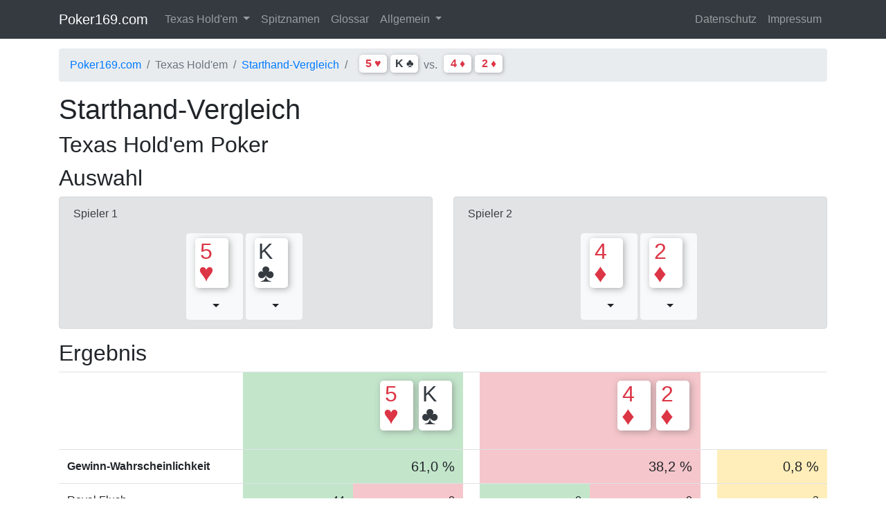

--- FILE ---
content_type: text/html; charset=utf-8
request_url: https://www.poker169.com/TexasHoldEm/Vergleich/5hKc-4d2d
body_size: 7438
content:

<!doctype html>
<html lang="de">
<head>
    <meta charset="utf-8">
    <meta name="viewport" content="width=device-width, initial-scale=1, shrink-to-fit=no">

    <link href="/Content/css/bootstrap.min.css" rel="stylesheet" />
    <link href="/Content/css/font-awesome.min.css" rel="stylesheet" />

    <link href="/ContentHash/Css/_common?hash=0e724a520c947421c2a9788ab20ecdf645fd2a30" rel="stylesheet" />

    <title>Starthand-Vergleich 5hKc vs. 4d2d: Texas Hold&#39;em Poker</title>

    <style>
        body {
            padding-top: 70px;
        }
    </style>

    

    <script src="/Content/js/jquery-3.4.1.min.js"></script>

    
</head>
<body>
    

    
<nav class="navbar fixed-top navbar-expand-lg navbar-dark bg-dark">
    <div class="container">

        <a class="navbar-brand" href="/">Poker169.com</a>


        <button class="navbar-toggler" type="button" data-toggle="collapse" data-target="#navbarPoker169">
            <span class="navbar-toggler-icon"></span>
        </button>

        <div class="collapse navbar-collapse" id="navbarPoker169">
            <ul class="navbar-nav mr-auto">
                
                <li class="nav-item dropdown">
                    <a class="nav-link dropdown-toggle" href="#" data-toggle="dropdown">
                        Texas Hold'em
                    </a>
                    <div class="dropdown-menu">
                        <a class="dropdown-item" href="/TexasHoldEm/Grundregeln">Grundregeln</a>
                        <a class="dropdown-item" href="/TexasHoldEm/HoleCards">Starthände</a>
                        <a class="dropdown-item" href="/TexasHoldEm/Vergleich/5hKc-4d2d">Starthand-Vergleich </a>
                        
                    </div>
                </li>
                <li class="nav-item">
                    <a class="nav-link" href="/Nickname">Spitznamen</a>
                </li>
                <li class="nav-item">
                    <a class="nav-link" href="/Glossar">Glossar</a>
                </li>
                <li class="nav-item dropdown">
                    <a class="nav-link dropdown-toggle" href="#" data-toggle="dropdown">
                        Allgemein
                    </a>
                    <div class="dropdown-menu">
                        <a class="dropdown-item" href="/Reihenfolge/Pokerhaende">Reihenfolge Pokerhände</a>
                        <a class="dropdown-item" href="/Reihenfolge/Kartenwerte">Reihenfolge Kartenwerte</a>
                        <a class="dropdown-item" href="/Reihenfolge/Kartenfarben">Reihenfolge Kartenfarben</a>
                    </div>
                </li>



                
            </ul>

            <ul class="navbar-nav ml-auto">
                <li class="nav-item">
                    <a class="nav-link" href="/Info/Datenschutz">Datenschutz</a>
                </li>
                <li class="nav-item">
                    <a class="nav-link" href="/Info/Impressum">Impressum</a>
                </li>
            </ul>


            
        </div>
    </div>
</nav>

    <div class="container">
        


        



<nav aria-label="breadcrumb">
    <ol class="breadcrumb">
        <li class="breadcrumb-item"><a href="/">Poker169.com</a></li>
        <li class="breadcrumb-item active">Texas Hold'em</li>
        <li class="breadcrumb-item"><a href="/TexasHoldEm/Vergleich">Starthand-Vergleich</a></li>
        
        <li class="breadcrumb-item active"><span  class="inline-pokercard-set">
    <span class="inline-pokercard  text-danger">
        <span class="inline-pokercard-value">5</span>
        <span class="inline-pokercard-suit">
 &hearts;         </span>
    </span>

    <span class="inline-pokercard  text-dark">
        <span class="inline-pokercard-value">K</span>
        <span class="inline-pokercard-suit">
 &clubs;         </span>
    </span>

</span>
 vs. <span  class="inline-pokercard-set">
    <span class="inline-pokercard  text-danger">
        <span class="inline-pokercard-value">4</span>
        <span class="inline-pokercard-suit">
 &diams;         </span>
    </span>

    <span class="inline-pokercard  text-danger">
        <span class="inline-pokercard-value">2</span>
        <span class="inline-pokercard-suit">
 &diams;         </span>
    </span>

</span>
</li>
    </ol>
</nav>

<h1>Starthand-Vergleich <br /><small>Texas Hold'em Poker</small></h1>

<h2>Auswahl</h2>
<div class="row">
    <div class="col">
        <div class="alert alert-secondary">
            <p>Spieler 1</p>

            <div class="row no-gutters">
                <div class="col-6">

                    <div class="dropdown text-right mr-1">
                        <button class="btn btn-light dropdown-toggle" type="button" data-display="static" data-toggle="dropdown">
                                <div class="pokercard  text-danger">
        <div class="pokercard-value">5</div>
        <div class="pokercard-suit">
 &hearts;         </div>
    </div>

<br />
                        </button>
                        <div class="dropdown-menu p-3" style="width:250px;">
                                <div class="row">
                                            <div class="col-3"><p><a href="/TexasHoldEm/Vergleich/2cKc-4d2d">    <span class="inline-pokercard  text-dark">
        <span class="inline-pokercard-value">2</span>
        <span class="inline-pokercard-suit">
 &clubs;         </span>
    </span>

</a></p></div>
                                            <div class="col-3"><p class="transparent-light">    <span class="inline-pokercard  text-danger">
        <span class="inline-pokercard-value">2</span>
        <span class="inline-pokercard-suit">
 &diams;         </span>
    </span>

</p></div>
                                            <div class="col-3"><p><a href="/TexasHoldEm/Vergleich/2hKc-4d2d">    <span class="inline-pokercard  text-danger">
        <span class="inline-pokercard-value">2</span>
        <span class="inline-pokercard-suit">
 &hearts;         </span>
    </span>

</a></p></div>
                                            <div class="col-3"><p><a href="/TexasHoldEm/Vergleich/2sKc-4d2d">    <span class="inline-pokercard  text-dark">
        <span class="inline-pokercard-value">2</span>
        <span class="inline-pokercard-suit">
 &spades;         </span>
    </span>

</a></p></div>
                                </div>
                                <div class="row">
                                            <div class="col-3"><p><a href="/TexasHoldEm/Vergleich/3cKc-4d2d">    <span class="inline-pokercard  text-dark">
        <span class="inline-pokercard-value">3</span>
        <span class="inline-pokercard-suit">
 &clubs;         </span>
    </span>

</a></p></div>
                                            <div class="col-3"><p><a href="/TexasHoldEm/Vergleich/3dKc-4d2d">    <span class="inline-pokercard  text-danger">
        <span class="inline-pokercard-value">3</span>
        <span class="inline-pokercard-suit">
 &diams;         </span>
    </span>

</a></p></div>
                                            <div class="col-3"><p><a href="/TexasHoldEm/Vergleich/3hKc-4d2d">    <span class="inline-pokercard  text-danger">
        <span class="inline-pokercard-value">3</span>
        <span class="inline-pokercard-suit">
 &hearts;         </span>
    </span>

</a></p></div>
                                            <div class="col-3"><p><a href="/TexasHoldEm/Vergleich/3sKc-4d2d">    <span class="inline-pokercard  text-dark">
        <span class="inline-pokercard-value">3</span>
        <span class="inline-pokercard-suit">
 &spades;         </span>
    </span>

</a></p></div>
                                </div>
                                <div class="row">
                                            <div class="col-3"><p><a href="/TexasHoldEm/Vergleich/4cKc-4d2d">    <span class="inline-pokercard  text-dark">
        <span class="inline-pokercard-value">4</span>
        <span class="inline-pokercard-suit">
 &clubs;         </span>
    </span>

</a></p></div>
                                            <div class="col-3"><p class="transparent-light">    <span class="inline-pokercard  text-danger">
        <span class="inline-pokercard-value">4</span>
        <span class="inline-pokercard-suit">
 &diams;         </span>
    </span>

</p></div>
                                            <div class="col-3"><p><a href="/TexasHoldEm/Vergleich/4hKc-4d2d">    <span class="inline-pokercard  text-danger">
        <span class="inline-pokercard-value">4</span>
        <span class="inline-pokercard-suit">
 &hearts;         </span>
    </span>

</a></p></div>
                                            <div class="col-3"><p><a href="/TexasHoldEm/Vergleich/4sKc-4d2d">    <span class="inline-pokercard  text-dark">
        <span class="inline-pokercard-value">4</span>
        <span class="inline-pokercard-suit">
 &spades;         </span>
    </span>

</a></p></div>
                                </div>
                                <div class="row">
                                            <div class="col-3"><p><a href="/TexasHoldEm/Vergleich/5cKc-4d2d">    <span class="inline-pokercard  text-dark">
        <span class="inline-pokercard-value">5</span>
        <span class="inline-pokercard-suit">
 &clubs;         </span>
    </span>

</a></p></div>
                                            <div class="col-3"><p><a href="/TexasHoldEm/Vergleich/5dKc-4d2d">    <span class="inline-pokercard  text-danger">
        <span class="inline-pokercard-value">5</span>
        <span class="inline-pokercard-suit">
 &diams;         </span>
    </span>

</a></p></div>
                                            <div class="col-3"><p class="transparent-light">    <span class="inline-pokercard  text-danger">
        <span class="inline-pokercard-value">5</span>
        <span class="inline-pokercard-suit">
 &hearts;         </span>
    </span>

</p></div>
                                            <div class="col-3"><p><a href="/TexasHoldEm/Vergleich/5sKc-4d2d">    <span class="inline-pokercard  text-dark">
        <span class="inline-pokercard-value">5</span>
        <span class="inline-pokercard-suit">
 &spades;         </span>
    </span>

</a></p></div>
                                </div>
                                <div class="row">
                                            <div class="col-3"><p><a href="/TexasHoldEm/Vergleich/6cKc-4d2d">    <span class="inline-pokercard  text-dark">
        <span class="inline-pokercard-value">6</span>
        <span class="inline-pokercard-suit">
 &clubs;         </span>
    </span>

</a></p></div>
                                            <div class="col-3"><p><a href="/TexasHoldEm/Vergleich/6dKc-4d2d">    <span class="inline-pokercard  text-danger">
        <span class="inline-pokercard-value">6</span>
        <span class="inline-pokercard-suit">
 &diams;         </span>
    </span>

</a></p></div>
                                            <div class="col-3"><p><a href="/TexasHoldEm/Vergleich/6hKc-4d2d">    <span class="inline-pokercard  text-danger">
        <span class="inline-pokercard-value">6</span>
        <span class="inline-pokercard-suit">
 &hearts;         </span>
    </span>

</a></p></div>
                                            <div class="col-3"><p><a href="/TexasHoldEm/Vergleich/6sKc-4d2d">    <span class="inline-pokercard  text-dark">
        <span class="inline-pokercard-value">6</span>
        <span class="inline-pokercard-suit">
 &spades;         </span>
    </span>

</a></p></div>
                                </div>
                                <div class="row">
                                            <div class="col-3"><p><a href="/TexasHoldEm/Vergleich/7cKc-4d2d">    <span class="inline-pokercard  text-dark">
        <span class="inline-pokercard-value">7</span>
        <span class="inline-pokercard-suit">
 &clubs;         </span>
    </span>

</a></p></div>
                                            <div class="col-3"><p><a href="/TexasHoldEm/Vergleich/7dKc-4d2d">    <span class="inline-pokercard  text-danger">
        <span class="inline-pokercard-value">7</span>
        <span class="inline-pokercard-suit">
 &diams;         </span>
    </span>

</a></p></div>
                                            <div class="col-3"><p><a href="/TexasHoldEm/Vergleich/7hKc-4d2d">    <span class="inline-pokercard  text-danger">
        <span class="inline-pokercard-value">7</span>
        <span class="inline-pokercard-suit">
 &hearts;         </span>
    </span>

</a></p></div>
                                            <div class="col-3"><p><a href="/TexasHoldEm/Vergleich/7sKc-4d2d">    <span class="inline-pokercard  text-dark">
        <span class="inline-pokercard-value">7</span>
        <span class="inline-pokercard-suit">
 &spades;         </span>
    </span>

</a></p></div>
                                </div>
                                <div class="row">
                                            <div class="col-3"><p><a href="/TexasHoldEm/Vergleich/8cKc-4d2d">    <span class="inline-pokercard  text-dark">
        <span class="inline-pokercard-value">8</span>
        <span class="inline-pokercard-suit">
 &clubs;         </span>
    </span>

</a></p></div>
                                            <div class="col-3"><p><a href="/TexasHoldEm/Vergleich/8dKc-4d2d">    <span class="inline-pokercard  text-danger">
        <span class="inline-pokercard-value">8</span>
        <span class="inline-pokercard-suit">
 &diams;         </span>
    </span>

</a></p></div>
                                            <div class="col-3"><p><a href="/TexasHoldEm/Vergleich/8hKc-4d2d">    <span class="inline-pokercard  text-danger">
        <span class="inline-pokercard-value">8</span>
        <span class="inline-pokercard-suit">
 &hearts;         </span>
    </span>

</a></p></div>
                                            <div class="col-3"><p><a href="/TexasHoldEm/Vergleich/8sKc-4d2d">    <span class="inline-pokercard  text-dark">
        <span class="inline-pokercard-value">8</span>
        <span class="inline-pokercard-suit">
 &spades;         </span>
    </span>

</a></p></div>
                                </div>
                                <div class="row">
                                            <div class="col-3"><p><a href="/TexasHoldEm/Vergleich/9cKc-4d2d">    <span class="inline-pokercard  text-dark">
        <span class="inline-pokercard-value">9</span>
        <span class="inline-pokercard-suit">
 &clubs;         </span>
    </span>

</a></p></div>
                                            <div class="col-3"><p><a href="/TexasHoldEm/Vergleich/9dKc-4d2d">    <span class="inline-pokercard  text-danger">
        <span class="inline-pokercard-value">9</span>
        <span class="inline-pokercard-suit">
 &diams;         </span>
    </span>

</a></p></div>
                                            <div class="col-3"><p><a href="/TexasHoldEm/Vergleich/9hKc-4d2d">    <span class="inline-pokercard  text-danger">
        <span class="inline-pokercard-value">9</span>
        <span class="inline-pokercard-suit">
 &hearts;         </span>
    </span>

</a></p></div>
                                            <div class="col-3"><p><a href="/TexasHoldEm/Vergleich/9sKc-4d2d">    <span class="inline-pokercard  text-dark">
        <span class="inline-pokercard-value">9</span>
        <span class="inline-pokercard-suit">
 &spades;         </span>
    </span>

</a></p></div>
                                </div>
                                <div class="row">
                                            <div class="col-3"><p><a href="/TexasHoldEm/Vergleich/TcKc-4d2d">    <span class="inline-pokercard  text-dark">
        <span class="inline-pokercard-value">T</span>
        <span class="inline-pokercard-suit">
 &clubs;         </span>
    </span>

</a></p></div>
                                            <div class="col-3"><p><a href="/TexasHoldEm/Vergleich/TdKc-4d2d">    <span class="inline-pokercard  text-danger">
        <span class="inline-pokercard-value">T</span>
        <span class="inline-pokercard-suit">
 &diams;         </span>
    </span>

</a></p></div>
                                            <div class="col-3"><p><a href="/TexasHoldEm/Vergleich/ThKc-4d2d">    <span class="inline-pokercard  text-danger">
        <span class="inline-pokercard-value">T</span>
        <span class="inline-pokercard-suit">
 &hearts;         </span>
    </span>

</a></p></div>
                                            <div class="col-3"><p><a href="/TexasHoldEm/Vergleich/TsKc-4d2d">    <span class="inline-pokercard  text-dark">
        <span class="inline-pokercard-value">T</span>
        <span class="inline-pokercard-suit">
 &spades;         </span>
    </span>

</a></p></div>
                                </div>
                                <div class="row">
                                            <div class="col-3"><p><a href="/TexasHoldEm/Vergleich/JcKc-4d2d">    <span class="inline-pokercard  text-dark">
        <span class="inline-pokercard-value">J</span>
        <span class="inline-pokercard-suit">
 &clubs;         </span>
    </span>

</a></p></div>
                                            <div class="col-3"><p><a href="/TexasHoldEm/Vergleich/JdKc-4d2d">    <span class="inline-pokercard  text-danger">
        <span class="inline-pokercard-value">J</span>
        <span class="inline-pokercard-suit">
 &diams;         </span>
    </span>

</a></p></div>
                                            <div class="col-3"><p><a href="/TexasHoldEm/Vergleich/JhKc-4d2d">    <span class="inline-pokercard  text-danger">
        <span class="inline-pokercard-value">J</span>
        <span class="inline-pokercard-suit">
 &hearts;         </span>
    </span>

</a></p></div>
                                            <div class="col-3"><p><a href="/TexasHoldEm/Vergleich/JsKc-4d2d">    <span class="inline-pokercard  text-dark">
        <span class="inline-pokercard-value">J</span>
        <span class="inline-pokercard-suit">
 &spades;         </span>
    </span>

</a></p></div>
                                </div>
                                <div class="row">
                                            <div class="col-3"><p><a href="/TexasHoldEm/Vergleich/QcKc-4d2d">    <span class="inline-pokercard  text-dark">
        <span class="inline-pokercard-value">Q</span>
        <span class="inline-pokercard-suit">
 &clubs;         </span>
    </span>

</a></p></div>
                                            <div class="col-3"><p><a href="/TexasHoldEm/Vergleich/QdKc-4d2d">    <span class="inline-pokercard  text-danger">
        <span class="inline-pokercard-value">Q</span>
        <span class="inline-pokercard-suit">
 &diams;         </span>
    </span>

</a></p></div>
                                            <div class="col-3"><p><a href="/TexasHoldEm/Vergleich/QhKc-4d2d">    <span class="inline-pokercard  text-danger">
        <span class="inline-pokercard-value">Q</span>
        <span class="inline-pokercard-suit">
 &hearts;         </span>
    </span>

</a></p></div>
                                            <div class="col-3"><p><a href="/TexasHoldEm/Vergleich/QsKc-4d2d">    <span class="inline-pokercard  text-dark">
        <span class="inline-pokercard-value">Q</span>
        <span class="inline-pokercard-suit">
 &spades;         </span>
    </span>

</a></p></div>
                                </div>
                                <div class="row">
                                            <div class="col-3"><p class="transparent-light">    <span class="inline-pokercard  text-dark">
        <span class="inline-pokercard-value">K</span>
        <span class="inline-pokercard-suit">
 &clubs;         </span>
    </span>

</p></div>
                                            <div class="col-3"><p><a href="/TexasHoldEm/Vergleich/KdKc-4d2d">    <span class="inline-pokercard  text-danger">
        <span class="inline-pokercard-value">K</span>
        <span class="inline-pokercard-suit">
 &diams;         </span>
    </span>

</a></p></div>
                                            <div class="col-3"><p><a href="/TexasHoldEm/Vergleich/KhKc-4d2d">    <span class="inline-pokercard  text-danger">
        <span class="inline-pokercard-value">K</span>
        <span class="inline-pokercard-suit">
 &hearts;         </span>
    </span>

</a></p></div>
                                            <div class="col-3"><p><a href="/TexasHoldEm/Vergleich/KsKc-4d2d">    <span class="inline-pokercard  text-dark">
        <span class="inline-pokercard-value">K</span>
        <span class="inline-pokercard-suit">
 &spades;         </span>
    </span>

</a></p></div>
                                </div>
                                <div class="row">
                                            <div class="col-3"><p><a href="/TexasHoldEm/Vergleich/AcKc-4d2d">    <span class="inline-pokercard  text-dark">
        <span class="inline-pokercard-value">A</span>
        <span class="inline-pokercard-suit">
 &clubs;         </span>
    </span>

</a></p></div>
                                            <div class="col-3"><p><a href="/TexasHoldEm/Vergleich/AdKc-4d2d">    <span class="inline-pokercard  text-danger">
        <span class="inline-pokercard-value">A</span>
        <span class="inline-pokercard-suit">
 &diams;         </span>
    </span>

</a></p></div>
                                            <div class="col-3"><p><a href="/TexasHoldEm/Vergleich/AhKc-4d2d">    <span class="inline-pokercard  text-danger">
        <span class="inline-pokercard-value">A</span>
        <span class="inline-pokercard-suit">
 &hearts;         </span>
    </span>

</a></p></div>
                                            <div class="col-3"><p><a href="/TexasHoldEm/Vergleich/AsKc-4d2d">    <span class="inline-pokercard  text-dark">
        <span class="inline-pokercard-value">A</span>
        <span class="inline-pokercard-suit">
 &spades;         </span>
    </span>

</a></p></div>
                                </div>
                        </div>
                    </div>

                </div>
                <div class="col-6">

                    <div class="dropdown text-left">
                        <button class="btn btn-light dropdown-toggle" type="button" data-display="static" data-toggle="dropdown">
                                <div class="pokercard  text-dark">
        <div class="pokercard-value">K</div>
        <div class="pokercard-suit">
 &clubs;         </div>
    </div>

<br />
                        </button>
                        <div class="dropdown-menu p-3" style="width:250px;">
                                <div class="row">
                                            <div class="col-3"><p><a href="/TexasHoldEm/Vergleich/5h2c-4d2d">    <span class="inline-pokercard  text-dark">
        <span class="inline-pokercard-value">2</span>
        <span class="inline-pokercard-suit">
 &clubs;         </span>
    </span>

</a></p></div>
                                            <div class="col-3"><p  class="transparent-light">    <span class="inline-pokercard  text-danger">
        <span class="inline-pokercard-value">2</span>
        <span class="inline-pokercard-suit">
 &diams;         </span>
    </span>

</p></div>
                                            <div class="col-3"><p><a href="/TexasHoldEm/Vergleich/5h2h-4d2d">    <span class="inline-pokercard  text-danger">
        <span class="inline-pokercard-value">2</span>
        <span class="inline-pokercard-suit">
 &hearts;         </span>
    </span>

</a></p></div>
                                            <div class="col-3"><p><a href="/TexasHoldEm/Vergleich/5h2s-4d2d">    <span class="inline-pokercard  text-dark">
        <span class="inline-pokercard-value">2</span>
        <span class="inline-pokercard-suit">
 &spades;         </span>
    </span>

</a></p></div>
                                </div>
                                <div class="row">
                                            <div class="col-3"><p><a href="/TexasHoldEm/Vergleich/5h3c-4d2d">    <span class="inline-pokercard  text-dark">
        <span class="inline-pokercard-value">3</span>
        <span class="inline-pokercard-suit">
 &clubs;         </span>
    </span>

</a></p></div>
                                            <div class="col-3"><p><a href="/TexasHoldEm/Vergleich/5h3d-4d2d">    <span class="inline-pokercard  text-danger">
        <span class="inline-pokercard-value">3</span>
        <span class="inline-pokercard-suit">
 &diams;         </span>
    </span>

</a></p></div>
                                            <div class="col-3"><p><a href="/TexasHoldEm/Vergleich/5h3h-4d2d">    <span class="inline-pokercard  text-danger">
        <span class="inline-pokercard-value">3</span>
        <span class="inline-pokercard-suit">
 &hearts;         </span>
    </span>

</a></p></div>
                                            <div class="col-3"><p><a href="/TexasHoldEm/Vergleich/5h3s-4d2d">    <span class="inline-pokercard  text-dark">
        <span class="inline-pokercard-value">3</span>
        <span class="inline-pokercard-suit">
 &spades;         </span>
    </span>

</a></p></div>
                                </div>
                                <div class="row">
                                            <div class="col-3"><p><a href="/TexasHoldEm/Vergleich/5h4c-4d2d">    <span class="inline-pokercard  text-dark">
        <span class="inline-pokercard-value">4</span>
        <span class="inline-pokercard-suit">
 &clubs;         </span>
    </span>

</a></p></div>
                                            <div class="col-3"><p  class="transparent-light">    <span class="inline-pokercard  text-danger">
        <span class="inline-pokercard-value">4</span>
        <span class="inline-pokercard-suit">
 &diams;         </span>
    </span>

</p></div>
                                            <div class="col-3"><p><a href="/TexasHoldEm/Vergleich/5h4h-4d2d">    <span class="inline-pokercard  text-danger">
        <span class="inline-pokercard-value">4</span>
        <span class="inline-pokercard-suit">
 &hearts;         </span>
    </span>

</a></p></div>
                                            <div class="col-3"><p><a href="/TexasHoldEm/Vergleich/5h4s-4d2d">    <span class="inline-pokercard  text-dark">
        <span class="inline-pokercard-value">4</span>
        <span class="inline-pokercard-suit">
 &spades;         </span>
    </span>

</a></p></div>
                                </div>
                                <div class="row">
                                            <div class="col-3"><p><a href="/TexasHoldEm/Vergleich/5h5c-4d2d">    <span class="inline-pokercard  text-dark">
        <span class="inline-pokercard-value">5</span>
        <span class="inline-pokercard-suit">
 &clubs;         </span>
    </span>

</a></p></div>
                                            <div class="col-3"><p><a href="/TexasHoldEm/Vergleich/5h5d-4d2d">    <span class="inline-pokercard  text-danger">
        <span class="inline-pokercard-value">5</span>
        <span class="inline-pokercard-suit">
 &diams;         </span>
    </span>

</a></p></div>
                                            <div class="col-3"><p  class="transparent-light">    <span class="inline-pokercard  text-danger">
        <span class="inline-pokercard-value">5</span>
        <span class="inline-pokercard-suit">
 &hearts;         </span>
    </span>

</p></div>
                                            <div class="col-3"><p><a href="/TexasHoldEm/Vergleich/5h5s-4d2d">    <span class="inline-pokercard  text-dark">
        <span class="inline-pokercard-value">5</span>
        <span class="inline-pokercard-suit">
 &spades;         </span>
    </span>

</a></p></div>
                                </div>
                                <div class="row">
                                            <div class="col-3"><p><a href="/TexasHoldEm/Vergleich/5h6c-4d2d">    <span class="inline-pokercard  text-dark">
        <span class="inline-pokercard-value">6</span>
        <span class="inline-pokercard-suit">
 &clubs;         </span>
    </span>

</a></p></div>
                                            <div class="col-3"><p><a href="/TexasHoldEm/Vergleich/5h6d-4d2d">    <span class="inline-pokercard  text-danger">
        <span class="inline-pokercard-value">6</span>
        <span class="inline-pokercard-suit">
 &diams;         </span>
    </span>

</a></p></div>
                                            <div class="col-3"><p><a href="/TexasHoldEm/Vergleich/5h6h-4d2d">    <span class="inline-pokercard  text-danger">
        <span class="inline-pokercard-value">6</span>
        <span class="inline-pokercard-suit">
 &hearts;         </span>
    </span>

</a></p></div>
                                            <div class="col-3"><p><a href="/TexasHoldEm/Vergleich/5h6s-4d2d">    <span class="inline-pokercard  text-dark">
        <span class="inline-pokercard-value">6</span>
        <span class="inline-pokercard-suit">
 &spades;         </span>
    </span>

</a></p></div>
                                </div>
                                <div class="row">
                                            <div class="col-3"><p><a href="/TexasHoldEm/Vergleich/5h7c-4d2d">    <span class="inline-pokercard  text-dark">
        <span class="inline-pokercard-value">7</span>
        <span class="inline-pokercard-suit">
 &clubs;         </span>
    </span>

</a></p></div>
                                            <div class="col-3"><p><a href="/TexasHoldEm/Vergleich/5h7d-4d2d">    <span class="inline-pokercard  text-danger">
        <span class="inline-pokercard-value">7</span>
        <span class="inline-pokercard-suit">
 &diams;         </span>
    </span>

</a></p></div>
                                            <div class="col-3"><p><a href="/TexasHoldEm/Vergleich/5h7h-4d2d">    <span class="inline-pokercard  text-danger">
        <span class="inline-pokercard-value">7</span>
        <span class="inline-pokercard-suit">
 &hearts;         </span>
    </span>

</a></p></div>
                                            <div class="col-3"><p><a href="/TexasHoldEm/Vergleich/5h7s-4d2d">    <span class="inline-pokercard  text-dark">
        <span class="inline-pokercard-value">7</span>
        <span class="inline-pokercard-suit">
 &spades;         </span>
    </span>

</a></p></div>
                                </div>
                                <div class="row">
                                            <div class="col-3"><p><a href="/TexasHoldEm/Vergleich/5h8c-4d2d">    <span class="inline-pokercard  text-dark">
        <span class="inline-pokercard-value">8</span>
        <span class="inline-pokercard-suit">
 &clubs;         </span>
    </span>

</a></p></div>
                                            <div class="col-3"><p><a href="/TexasHoldEm/Vergleich/5h8d-4d2d">    <span class="inline-pokercard  text-danger">
        <span class="inline-pokercard-value">8</span>
        <span class="inline-pokercard-suit">
 &diams;         </span>
    </span>

</a></p></div>
                                            <div class="col-3"><p><a href="/TexasHoldEm/Vergleich/5h8h-4d2d">    <span class="inline-pokercard  text-danger">
        <span class="inline-pokercard-value">8</span>
        <span class="inline-pokercard-suit">
 &hearts;         </span>
    </span>

</a></p></div>
                                            <div class="col-3"><p><a href="/TexasHoldEm/Vergleich/5h8s-4d2d">    <span class="inline-pokercard  text-dark">
        <span class="inline-pokercard-value">8</span>
        <span class="inline-pokercard-suit">
 &spades;         </span>
    </span>

</a></p></div>
                                </div>
                                <div class="row">
                                            <div class="col-3"><p><a href="/TexasHoldEm/Vergleich/5h9c-4d2d">    <span class="inline-pokercard  text-dark">
        <span class="inline-pokercard-value">9</span>
        <span class="inline-pokercard-suit">
 &clubs;         </span>
    </span>

</a></p></div>
                                            <div class="col-3"><p><a href="/TexasHoldEm/Vergleich/5h9d-4d2d">    <span class="inline-pokercard  text-danger">
        <span class="inline-pokercard-value">9</span>
        <span class="inline-pokercard-suit">
 &diams;         </span>
    </span>

</a></p></div>
                                            <div class="col-3"><p><a href="/TexasHoldEm/Vergleich/5h9h-4d2d">    <span class="inline-pokercard  text-danger">
        <span class="inline-pokercard-value">9</span>
        <span class="inline-pokercard-suit">
 &hearts;         </span>
    </span>

</a></p></div>
                                            <div class="col-3"><p><a href="/TexasHoldEm/Vergleich/5h9s-4d2d">    <span class="inline-pokercard  text-dark">
        <span class="inline-pokercard-value">9</span>
        <span class="inline-pokercard-suit">
 &spades;         </span>
    </span>

</a></p></div>
                                </div>
                                <div class="row">
                                            <div class="col-3"><p><a href="/TexasHoldEm/Vergleich/5hTc-4d2d">    <span class="inline-pokercard  text-dark">
        <span class="inline-pokercard-value">T</span>
        <span class="inline-pokercard-suit">
 &clubs;         </span>
    </span>

</a></p></div>
                                            <div class="col-3"><p><a href="/TexasHoldEm/Vergleich/5hTd-4d2d">    <span class="inline-pokercard  text-danger">
        <span class="inline-pokercard-value">T</span>
        <span class="inline-pokercard-suit">
 &diams;         </span>
    </span>

</a></p></div>
                                            <div class="col-3"><p><a href="/TexasHoldEm/Vergleich/5hTh-4d2d">    <span class="inline-pokercard  text-danger">
        <span class="inline-pokercard-value">T</span>
        <span class="inline-pokercard-suit">
 &hearts;         </span>
    </span>

</a></p></div>
                                            <div class="col-3"><p><a href="/TexasHoldEm/Vergleich/5hTs-4d2d">    <span class="inline-pokercard  text-dark">
        <span class="inline-pokercard-value">T</span>
        <span class="inline-pokercard-suit">
 &spades;         </span>
    </span>

</a></p></div>
                                </div>
                                <div class="row">
                                            <div class="col-3"><p><a href="/TexasHoldEm/Vergleich/5hJc-4d2d">    <span class="inline-pokercard  text-dark">
        <span class="inline-pokercard-value">J</span>
        <span class="inline-pokercard-suit">
 &clubs;         </span>
    </span>

</a></p></div>
                                            <div class="col-3"><p><a href="/TexasHoldEm/Vergleich/5hJd-4d2d">    <span class="inline-pokercard  text-danger">
        <span class="inline-pokercard-value">J</span>
        <span class="inline-pokercard-suit">
 &diams;         </span>
    </span>

</a></p></div>
                                            <div class="col-3"><p><a href="/TexasHoldEm/Vergleich/5hJh-4d2d">    <span class="inline-pokercard  text-danger">
        <span class="inline-pokercard-value">J</span>
        <span class="inline-pokercard-suit">
 &hearts;         </span>
    </span>

</a></p></div>
                                            <div class="col-3"><p><a href="/TexasHoldEm/Vergleich/5hJs-4d2d">    <span class="inline-pokercard  text-dark">
        <span class="inline-pokercard-value">J</span>
        <span class="inline-pokercard-suit">
 &spades;         </span>
    </span>

</a></p></div>
                                </div>
                                <div class="row">
                                            <div class="col-3"><p><a href="/TexasHoldEm/Vergleich/5hQc-4d2d">    <span class="inline-pokercard  text-dark">
        <span class="inline-pokercard-value">Q</span>
        <span class="inline-pokercard-suit">
 &clubs;         </span>
    </span>

</a></p></div>
                                            <div class="col-3"><p><a href="/TexasHoldEm/Vergleich/5hQd-4d2d">    <span class="inline-pokercard  text-danger">
        <span class="inline-pokercard-value">Q</span>
        <span class="inline-pokercard-suit">
 &diams;         </span>
    </span>

</a></p></div>
                                            <div class="col-3"><p><a href="/TexasHoldEm/Vergleich/5hQh-4d2d">    <span class="inline-pokercard  text-danger">
        <span class="inline-pokercard-value">Q</span>
        <span class="inline-pokercard-suit">
 &hearts;         </span>
    </span>

</a></p></div>
                                            <div class="col-3"><p><a href="/TexasHoldEm/Vergleich/5hQs-4d2d">    <span class="inline-pokercard  text-dark">
        <span class="inline-pokercard-value">Q</span>
        <span class="inline-pokercard-suit">
 &spades;         </span>
    </span>

</a></p></div>
                                </div>
                                <div class="row">
                                            <div class="col-3"><p  class="transparent-light">    <span class="inline-pokercard  text-dark">
        <span class="inline-pokercard-value">K</span>
        <span class="inline-pokercard-suit">
 &clubs;         </span>
    </span>

</p></div>
                                            <div class="col-3"><p><a href="/TexasHoldEm/Vergleich/5hKd-4d2d">    <span class="inline-pokercard  text-danger">
        <span class="inline-pokercard-value">K</span>
        <span class="inline-pokercard-suit">
 &diams;         </span>
    </span>

</a></p></div>
                                            <div class="col-3"><p><a href="/TexasHoldEm/Vergleich/5hKh-4d2d">    <span class="inline-pokercard  text-danger">
        <span class="inline-pokercard-value">K</span>
        <span class="inline-pokercard-suit">
 &hearts;         </span>
    </span>

</a></p></div>
                                            <div class="col-3"><p><a href="/TexasHoldEm/Vergleich/5hKs-4d2d">    <span class="inline-pokercard  text-dark">
        <span class="inline-pokercard-value">K</span>
        <span class="inline-pokercard-suit">
 &spades;         </span>
    </span>

</a></p></div>
                                </div>
                                <div class="row">
                                            <div class="col-3"><p><a href="/TexasHoldEm/Vergleich/5hAc-4d2d">    <span class="inline-pokercard  text-dark">
        <span class="inline-pokercard-value">A</span>
        <span class="inline-pokercard-suit">
 &clubs;         </span>
    </span>

</a></p></div>
                                            <div class="col-3"><p><a href="/TexasHoldEm/Vergleich/5hAd-4d2d">    <span class="inline-pokercard  text-danger">
        <span class="inline-pokercard-value">A</span>
        <span class="inline-pokercard-suit">
 &diams;         </span>
    </span>

</a></p></div>
                                            <div class="col-3"><p><a href="/TexasHoldEm/Vergleich/5hAh-4d2d">    <span class="inline-pokercard  text-danger">
        <span class="inline-pokercard-value">A</span>
        <span class="inline-pokercard-suit">
 &hearts;         </span>
    </span>

</a></p></div>
                                            <div class="col-3"><p><a href="/TexasHoldEm/Vergleich/5hAs-4d2d">    <span class="inline-pokercard  text-dark">
        <span class="inline-pokercard-value">A</span>
        <span class="inline-pokercard-suit">
 &spades;         </span>
    </span>

</a></p></div>
                                </div>
                        </div>
                    </div>
                </div>
            </div>

        </div>
    </div>
    <div class="col">
        <div class="alert alert-secondary">
            <p>Spieler 2</p>

            <div class="row no-gutters">
                <div class="col-6">

                    <div class="dropdown text-right mr-1">
                        <button class="btn btn-light dropdown-toggle" type="button" data-display="static" data-toggle="dropdown">
                                <div class="pokercard  text-danger">
        <div class="pokercard-value">4</div>
        <div class="pokercard-suit">
 &diams;         </div>
    </div>

<br />
                        </button>
                        <div class="dropdown-menu dropdown-menu-right dropdown-menu-md-left p-3" style="width:250px;">
                                <div class="row">
                                            <div class="col-3"><p><a href="/TexasHoldEm/Vergleich/5hKc-2c2d">    <span class="inline-pokercard  text-dark">
        <span class="inline-pokercard-value">2</span>
        <span class="inline-pokercard-suit">
 &clubs;         </span>
    </span>

</a></p></div>
                                            <div class="col-3"><p  class="transparent-light">    <span class="inline-pokercard  text-danger">
        <span class="inline-pokercard-value">2</span>
        <span class="inline-pokercard-suit">
 &diams;         </span>
    </span>

</p></div>
                                            <div class="col-3"><p><a href="/TexasHoldEm/Vergleich/5hKc-2h2d">    <span class="inline-pokercard  text-danger">
        <span class="inline-pokercard-value">2</span>
        <span class="inline-pokercard-suit">
 &hearts;         </span>
    </span>

</a></p></div>
                                            <div class="col-3"><p><a href="/TexasHoldEm/Vergleich/5hKc-2s2d">    <span class="inline-pokercard  text-dark">
        <span class="inline-pokercard-value">2</span>
        <span class="inline-pokercard-suit">
 &spades;         </span>
    </span>

</a></p></div>
                                </div>
                                <div class="row">
                                            <div class="col-3"><p><a href="/TexasHoldEm/Vergleich/5hKc-3c2d">    <span class="inline-pokercard  text-dark">
        <span class="inline-pokercard-value">3</span>
        <span class="inline-pokercard-suit">
 &clubs;         </span>
    </span>

</a></p></div>
                                            <div class="col-3"><p><a href="/TexasHoldEm/Vergleich/5hKc-3d2d">    <span class="inline-pokercard  text-danger">
        <span class="inline-pokercard-value">3</span>
        <span class="inline-pokercard-suit">
 &diams;         </span>
    </span>

</a></p></div>
                                            <div class="col-3"><p><a href="/TexasHoldEm/Vergleich/5hKc-3h2d">    <span class="inline-pokercard  text-danger">
        <span class="inline-pokercard-value">3</span>
        <span class="inline-pokercard-suit">
 &hearts;         </span>
    </span>

</a></p></div>
                                            <div class="col-3"><p><a href="/TexasHoldEm/Vergleich/5hKc-3s2d">    <span class="inline-pokercard  text-dark">
        <span class="inline-pokercard-value">3</span>
        <span class="inline-pokercard-suit">
 &spades;         </span>
    </span>

</a></p></div>
                                </div>
                                <div class="row">
                                            <div class="col-3"><p><a href="/TexasHoldEm/Vergleich/5hKc-4c2d">    <span class="inline-pokercard  text-dark">
        <span class="inline-pokercard-value">4</span>
        <span class="inline-pokercard-suit">
 &clubs;         </span>
    </span>

</a></p></div>
                                            <div class="col-3"><p  class="transparent-light">    <span class="inline-pokercard  text-danger">
        <span class="inline-pokercard-value">4</span>
        <span class="inline-pokercard-suit">
 &diams;         </span>
    </span>

</p></div>
                                            <div class="col-3"><p><a href="/TexasHoldEm/Vergleich/5hKc-4h2d">    <span class="inline-pokercard  text-danger">
        <span class="inline-pokercard-value">4</span>
        <span class="inline-pokercard-suit">
 &hearts;         </span>
    </span>

</a></p></div>
                                            <div class="col-3"><p><a href="/TexasHoldEm/Vergleich/5hKc-4s2d">    <span class="inline-pokercard  text-dark">
        <span class="inline-pokercard-value">4</span>
        <span class="inline-pokercard-suit">
 &spades;         </span>
    </span>

</a></p></div>
                                </div>
                                <div class="row">
                                            <div class="col-3"><p><a href="/TexasHoldEm/Vergleich/5hKc-5c2d">    <span class="inline-pokercard  text-dark">
        <span class="inline-pokercard-value">5</span>
        <span class="inline-pokercard-suit">
 &clubs;         </span>
    </span>

</a></p></div>
                                            <div class="col-3"><p><a href="/TexasHoldEm/Vergleich/5hKc-5d2d">    <span class="inline-pokercard  text-danger">
        <span class="inline-pokercard-value">5</span>
        <span class="inline-pokercard-suit">
 &diams;         </span>
    </span>

</a></p></div>
                                            <div class="col-3"><p  class="transparent-light">    <span class="inline-pokercard  text-danger">
        <span class="inline-pokercard-value">5</span>
        <span class="inline-pokercard-suit">
 &hearts;         </span>
    </span>

</p></div>
                                            <div class="col-3"><p><a href="/TexasHoldEm/Vergleich/5hKc-5s2d">    <span class="inline-pokercard  text-dark">
        <span class="inline-pokercard-value">5</span>
        <span class="inline-pokercard-suit">
 &spades;         </span>
    </span>

</a></p></div>
                                </div>
                                <div class="row">
                                            <div class="col-3"><p><a href="/TexasHoldEm/Vergleich/5hKc-6c2d">    <span class="inline-pokercard  text-dark">
        <span class="inline-pokercard-value">6</span>
        <span class="inline-pokercard-suit">
 &clubs;         </span>
    </span>

</a></p></div>
                                            <div class="col-3"><p><a href="/TexasHoldEm/Vergleich/5hKc-6d2d">    <span class="inline-pokercard  text-danger">
        <span class="inline-pokercard-value">6</span>
        <span class="inline-pokercard-suit">
 &diams;         </span>
    </span>

</a></p></div>
                                            <div class="col-3"><p><a href="/TexasHoldEm/Vergleich/5hKc-6h2d">    <span class="inline-pokercard  text-danger">
        <span class="inline-pokercard-value">6</span>
        <span class="inline-pokercard-suit">
 &hearts;         </span>
    </span>

</a></p></div>
                                            <div class="col-3"><p><a href="/TexasHoldEm/Vergleich/5hKc-6s2d">    <span class="inline-pokercard  text-dark">
        <span class="inline-pokercard-value">6</span>
        <span class="inline-pokercard-suit">
 &spades;         </span>
    </span>

</a></p></div>
                                </div>
                                <div class="row">
                                            <div class="col-3"><p><a href="/TexasHoldEm/Vergleich/5hKc-7c2d">    <span class="inline-pokercard  text-dark">
        <span class="inline-pokercard-value">7</span>
        <span class="inline-pokercard-suit">
 &clubs;         </span>
    </span>

</a></p></div>
                                            <div class="col-3"><p><a href="/TexasHoldEm/Vergleich/5hKc-7d2d">    <span class="inline-pokercard  text-danger">
        <span class="inline-pokercard-value">7</span>
        <span class="inline-pokercard-suit">
 &diams;         </span>
    </span>

</a></p></div>
                                            <div class="col-3"><p><a href="/TexasHoldEm/Vergleich/5hKc-7h2d">    <span class="inline-pokercard  text-danger">
        <span class="inline-pokercard-value">7</span>
        <span class="inline-pokercard-suit">
 &hearts;         </span>
    </span>

</a></p></div>
                                            <div class="col-3"><p><a href="/TexasHoldEm/Vergleich/5hKc-7s2d">    <span class="inline-pokercard  text-dark">
        <span class="inline-pokercard-value">7</span>
        <span class="inline-pokercard-suit">
 &spades;         </span>
    </span>

</a></p></div>
                                </div>
                                <div class="row">
                                            <div class="col-3"><p><a href="/TexasHoldEm/Vergleich/5hKc-8c2d">    <span class="inline-pokercard  text-dark">
        <span class="inline-pokercard-value">8</span>
        <span class="inline-pokercard-suit">
 &clubs;         </span>
    </span>

</a></p></div>
                                            <div class="col-3"><p><a href="/TexasHoldEm/Vergleich/5hKc-8d2d">    <span class="inline-pokercard  text-danger">
        <span class="inline-pokercard-value">8</span>
        <span class="inline-pokercard-suit">
 &diams;         </span>
    </span>

</a></p></div>
                                            <div class="col-3"><p><a href="/TexasHoldEm/Vergleich/5hKc-8h2d">    <span class="inline-pokercard  text-danger">
        <span class="inline-pokercard-value">8</span>
        <span class="inline-pokercard-suit">
 &hearts;         </span>
    </span>

</a></p></div>
                                            <div class="col-3"><p><a href="/TexasHoldEm/Vergleich/5hKc-8s2d">    <span class="inline-pokercard  text-dark">
        <span class="inline-pokercard-value">8</span>
        <span class="inline-pokercard-suit">
 &spades;         </span>
    </span>

</a></p></div>
                                </div>
                                <div class="row">
                                            <div class="col-3"><p><a href="/TexasHoldEm/Vergleich/5hKc-9c2d">    <span class="inline-pokercard  text-dark">
        <span class="inline-pokercard-value">9</span>
        <span class="inline-pokercard-suit">
 &clubs;         </span>
    </span>

</a></p></div>
                                            <div class="col-3"><p><a href="/TexasHoldEm/Vergleich/5hKc-9d2d">    <span class="inline-pokercard  text-danger">
        <span class="inline-pokercard-value">9</span>
        <span class="inline-pokercard-suit">
 &diams;         </span>
    </span>

</a></p></div>
                                            <div class="col-3"><p><a href="/TexasHoldEm/Vergleich/5hKc-9h2d">    <span class="inline-pokercard  text-danger">
        <span class="inline-pokercard-value">9</span>
        <span class="inline-pokercard-suit">
 &hearts;         </span>
    </span>

</a></p></div>
                                            <div class="col-3"><p><a href="/TexasHoldEm/Vergleich/5hKc-9s2d">    <span class="inline-pokercard  text-dark">
        <span class="inline-pokercard-value">9</span>
        <span class="inline-pokercard-suit">
 &spades;         </span>
    </span>

</a></p></div>
                                </div>
                                <div class="row">
                                            <div class="col-3"><p><a href="/TexasHoldEm/Vergleich/5hKc-Tc2d">    <span class="inline-pokercard  text-dark">
        <span class="inline-pokercard-value">T</span>
        <span class="inline-pokercard-suit">
 &clubs;         </span>
    </span>

</a></p></div>
                                            <div class="col-3"><p><a href="/TexasHoldEm/Vergleich/5hKc-Td2d">    <span class="inline-pokercard  text-danger">
        <span class="inline-pokercard-value">T</span>
        <span class="inline-pokercard-suit">
 &diams;         </span>
    </span>

</a></p></div>
                                            <div class="col-3"><p><a href="/TexasHoldEm/Vergleich/5hKc-Th2d">    <span class="inline-pokercard  text-danger">
        <span class="inline-pokercard-value">T</span>
        <span class="inline-pokercard-suit">
 &hearts;         </span>
    </span>

</a></p></div>
                                            <div class="col-3"><p><a href="/TexasHoldEm/Vergleich/5hKc-Ts2d">    <span class="inline-pokercard  text-dark">
        <span class="inline-pokercard-value">T</span>
        <span class="inline-pokercard-suit">
 &spades;         </span>
    </span>

</a></p></div>
                                </div>
                                <div class="row">
                                            <div class="col-3"><p><a href="/TexasHoldEm/Vergleich/5hKc-Jc2d">    <span class="inline-pokercard  text-dark">
        <span class="inline-pokercard-value">J</span>
        <span class="inline-pokercard-suit">
 &clubs;         </span>
    </span>

</a></p></div>
                                            <div class="col-3"><p><a href="/TexasHoldEm/Vergleich/5hKc-Jd2d">    <span class="inline-pokercard  text-danger">
        <span class="inline-pokercard-value">J</span>
        <span class="inline-pokercard-suit">
 &diams;         </span>
    </span>

</a></p></div>
                                            <div class="col-3"><p><a href="/TexasHoldEm/Vergleich/5hKc-Jh2d">    <span class="inline-pokercard  text-danger">
        <span class="inline-pokercard-value">J</span>
        <span class="inline-pokercard-suit">
 &hearts;         </span>
    </span>

</a></p></div>
                                            <div class="col-3"><p><a href="/TexasHoldEm/Vergleich/5hKc-Js2d">    <span class="inline-pokercard  text-dark">
        <span class="inline-pokercard-value">J</span>
        <span class="inline-pokercard-suit">
 &spades;         </span>
    </span>

</a></p></div>
                                </div>
                                <div class="row">
                                            <div class="col-3"><p><a href="/TexasHoldEm/Vergleich/5hKc-Qc2d">    <span class="inline-pokercard  text-dark">
        <span class="inline-pokercard-value">Q</span>
        <span class="inline-pokercard-suit">
 &clubs;         </span>
    </span>

</a></p></div>
                                            <div class="col-3"><p><a href="/TexasHoldEm/Vergleich/5hKc-Qd2d">    <span class="inline-pokercard  text-danger">
        <span class="inline-pokercard-value">Q</span>
        <span class="inline-pokercard-suit">
 &diams;         </span>
    </span>

</a></p></div>
                                            <div class="col-3"><p><a href="/TexasHoldEm/Vergleich/5hKc-Qh2d">    <span class="inline-pokercard  text-danger">
        <span class="inline-pokercard-value">Q</span>
        <span class="inline-pokercard-suit">
 &hearts;         </span>
    </span>

</a></p></div>
                                            <div class="col-3"><p><a href="/TexasHoldEm/Vergleich/5hKc-Qs2d">    <span class="inline-pokercard  text-dark">
        <span class="inline-pokercard-value">Q</span>
        <span class="inline-pokercard-suit">
 &spades;         </span>
    </span>

</a></p></div>
                                </div>
                                <div class="row">
                                            <div class="col-3"><p  class="transparent-light">    <span class="inline-pokercard  text-dark">
        <span class="inline-pokercard-value">K</span>
        <span class="inline-pokercard-suit">
 &clubs;         </span>
    </span>

</p></div>
                                            <div class="col-3"><p><a href="/TexasHoldEm/Vergleich/5hKc-Kd2d">    <span class="inline-pokercard  text-danger">
        <span class="inline-pokercard-value">K</span>
        <span class="inline-pokercard-suit">
 &diams;         </span>
    </span>

</a></p></div>
                                            <div class="col-3"><p><a href="/TexasHoldEm/Vergleich/5hKc-Kh2d">    <span class="inline-pokercard  text-danger">
        <span class="inline-pokercard-value">K</span>
        <span class="inline-pokercard-suit">
 &hearts;         </span>
    </span>

</a></p></div>
                                            <div class="col-3"><p><a href="/TexasHoldEm/Vergleich/5hKc-Ks2d">    <span class="inline-pokercard  text-dark">
        <span class="inline-pokercard-value">K</span>
        <span class="inline-pokercard-suit">
 &spades;         </span>
    </span>

</a></p></div>
                                </div>
                                <div class="row">
                                            <div class="col-3"><p><a href="/TexasHoldEm/Vergleich/5hKc-Ac2d">    <span class="inline-pokercard  text-dark">
        <span class="inline-pokercard-value">A</span>
        <span class="inline-pokercard-suit">
 &clubs;         </span>
    </span>

</a></p></div>
                                            <div class="col-3"><p><a href="/TexasHoldEm/Vergleich/5hKc-Ad2d">    <span class="inline-pokercard  text-danger">
        <span class="inline-pokercard-value">A</span>
        <span class="inline-pokercard-suit">
 &diams;         </span>
    </span>

</a></p></div>
                                            <div class="col-3"><p><a href="/TexasHoldEm/Vergleich/5hKc-Ah2d">    <span class="inline-pokercard  text-danger">
        <span class="inline-pokercard-value">A</span>
        <span class="inline-pokercard-suit">
 &hearts;         </span>
    </span>

</a></p></div>
                                            <div class="col-3"><p><a href="/TexasHoldEm/Vergleich/5hKc-As2d">    <span class="inline-pokercard  text-dark">
        <span class="inline-pokercard-value">A</span>
        <span class="inline-pokercard-suit">
 &spades;         </span>
    </span>

</a></p></div>
                                </div>
                        </div>
                    </div>

                </div>
                <div class="col-6">

                    <div class="dropdown text-left">
                        <button class="btn btn-light dropdown-toggle" type="button" data-display="static" data-toggle="dropdown">
                                <div class="pokercard  text-danger">
        <div class="pokercard-value">2</div>
        <div class="pokercard-suit">
 &diams;         </div>
    </div>

<br />
                        </button>
                        <div class="dropdown-menu dropdown-menu-right dropdown-menu-md-left p-3" style="width:250px;">
                                <div class="row">
                                            <div class="col-3"><p><a href="/TexasHoldEm/Vergleich/5hKc-4d2c">    <span class="inline-pokercard  text-dark">
        <span class="inline-pokercard-value">2</span>
        <span class="inline-pokercard-suit">
 &clubs;         </span>
    </span>

</a></p></div>
                                            <div class="col-3"><p class="transparent-light">    <span class="inline-pokercard  text-danger">
        <span class="inline-pokercard-value">2</span>
        <span class="inline-pokercard-suit">
 &diams;         </span>
    </span>

</p></div>
                                            <div class="col-3"><p><a href="/TexasHoldEm/Vergleich/5hKc-4d2h">    <span class="inline-pokercard  text-danger">
        <span class="inline-pokercard-value">2</span>
        <span class="inline-pokercard-suit">
 &hearts;         </span>
    </span>

</a></p></div>
                                            <div class="col-3"><p><a href="/TexasHoldEm/Vergleich/5hKc-4d2s">    <span class="inline-pokercard  text-dark">
        <span class="inline-pokercard-value">2</span>
        <span class="inline-pokercard-suit">
 &spades;         </span>
    </span>

</a></p></div>
                                </div>
                                <div class="row">
                                            <div class="col-3"><p><a href="/TexasHoldEm/Vergleich/5hKc-4d3c">    <span class="inline-pokercard  text-dark">
        <span class="inline-pokercard-value">3</span>
        <span class="inline-pokercard-suit">
 &clubs;         </span>
    </span>

</a></p></div>
                                            <div class="col-3"><p><a href="/TexasHoldEm/Vergleich/5hKc-4d3d">    <span class="inline-pokercard  text-danger">
        <span class="inline-pokercard-value">3</span>
        <span class="inline-pokercard-suit">
 &diams;         </span>
    </span>

</a></p></div>
                                            <div class="col-3"><p><a href="/TexasHoldEm/Vergleich/5hKc-4d3h">    <span class="inline-pokercard  text-danger">
        <span class="inline-pokercard-value">3</span>
        <span class="inline-pokercard-suit">
 &hearts;         </span>
    </span>

</a></p></div>
                                            <div class="col-3"><p><a href="/TexasHoldEm/Vergleich/5hKc-4d3s">    <span class="inline-pokercard  text-dark">
        <span class="inline-pokercard-value">3</span>
        <span class="inline-pokercard-suit">
 &spades;         </span>
    </span>

</a></p></div>
                                </div>
                                <div class="row">
                                            <div class="col-3"><p><a href="/TexasHoldEm/Vergleich/5hKc-4d4c">    <span class="inline-pokercard  text-dark">
        <span class="inline-pokercard-value">4</span>
        <span class="inline-pokercard-suit">
 &clubs;         </span>
    </span>

</a></p></div>
                                            <div class="col-3"><p class="transparent-light">    <span class="inline-pokercard  text-danger">
        <span class="inline-pokercard-value">4</span>
        <span class="inline-pokercard-suit">
 &diams;         </span>
    </span>

</p></div>
                                            <div class="col-3"><p><a href="/TexasHoldEm/Vergleich/5hKc-4d4h">    <span class="inline-pokercard  text-danger">
        <span class="inline-pokercard-value">4</span>
        <span class="inline-pokercard-suit">
 &hearts;         </span>
    </span>

</a></p></div>
                                            <div class="col-3"><p><a href="/TexasHoldEm/Vergleich/5hKc-4d4s">    <span class="inline-pokercard  text-dark">
        <span class="inline-pokercard-value">4</span>
        <span class="inline-pokercard-suit">
 &spades;         </span>
    </span>

</a></p></div>
                                </div>
                                <div class="row">
                                            <div class="col-3"><p><a href="/TexasHoldEm/Vergleich/5hKc-4d5c">    <span class="inline-pokercard  text-dark">
        <span class="inline-pokercard-value">5</span>
        <span class="inline-pokercard-suit">
 &clubs;         </span>
    </span>

</a></p></div>
                                            <div class="col-3"><p><a href="/TexasHoldEm/Vergleich/5hKc-4d5d">    <span class="inline-pokercard  text-danger">
        <span class="inline-pokercard-value">5</span>
        <span class="inline-pokercard-suit">
 &diams;         </span>
    </span>

</a></p></div>
                                            <div class="col-3"><p class="transparent-light">    <span class="inline-pokercard  text-danger">
        <span class="inline-pokercard-value">5</span>
        <span class="inline-pokercard-suit">
 &hearts;         </span>
    </span>

</p></div>
                                            <div class="col-3"><p><a href="/TexasHoldEm/Vergleich/5hKc-4d5s">    <span class="inline-pokercard  text-dark">
        <span class="inline-pokercard-value">5</span>
        <span class="inline-pokercard-suit">
 &spades;         </span>
    </span>

</a></p></div>
                                </div>
                                <div class="row">
                                            <div class="col-3"><p><a href="/TexasHoldEm/Vergleich/5hKc-4d6c">    <span class="inline-pokercard  text-dark">
        <span class="inline-pokercard-value">6</span>
        <span class="inline-pokercard-suit">
 &clubs;         </span>
    </span>

</a></p></div>
                                            <div class="col-3"><p><a href="/TexasHoldEm/Vergleich/5hKc-4d6d">    <span class="inline-pokercard  text-danger">
        <span class="inline-pokercard-value">6</span>
        <span class="inline-pokercard-suit">
 &diams;         </span>
    </span>

</a></p></div>
                                            <div class="col-3"><p><a href="/TexasHoldEm/Vergleich/5hKc-4d6h">    <span class="inline-pokercard  text-danger">
        <span class="inline-pokercard-value">6</span>
        <span class="inline-pokercard-suit">
 &hearts;         </span>
    </span>

</a></p></div>
                                            <div class="col-3"><p><a href="/TexasHoldEm/Vergleich/5hKc-4d6s">    <span class="inline-pokercard  text-dark">
        <span class="inline-pokercard-value">6</span>
        <span class="inline-pokercard-suit">
 &spades;         </span>
    </span>

</a></p></div>
                                </div>
                                <div class="row">
                                            <div class="col-3"><p><a href="/TexasHoldEm/Vergleich/5hKc-4d7c">    <span class="inline-pokercard  text-dark">
        <span class="inline-pokercard-value">7</span>
        <span class="inline-pokercard-suit">
 &clubs;         </span>
    </span>

</a></p></div>
                                            <div class="col-3"><p><a href="/TexasHoldEm/Vergleich/5hKc-4d7d">    <span class="inline-pokercard  text-danger">
        <span class="inline-pokercard-value">7</span>
        <span class="inline-pokercard-suit">
 &diams;         </span>
    </span>

</a></p></div>
                                            <div class="col-3"><p><a href="/TexasHoldEm/Vergleich/5hKc-4d7h">    <span class="inline-pokercard  text-danger">
        <span class="inline-pokercard-value">7</span>
        <span class="inline-pokercard-suit">
 &hearts;         </span>
    </span>

</a></p></div>
                                            <div class="col-3"><p><a href="/TexasHoldEm/Vergleich/5hKc-4d7s">    <span class="inline-pokercard  text-dark">
        <span class="inline-pokercard-value">7</span>
        <span class="inline-pokercard-suit">
 &spades;         </span>
    </span>

</a></p></div>
                                </div>
                                <div class="row">
                                            <div class="col-3"><p><a href="/TexasHoldEm/Vergleich/5hKc-4d8c">    <span class="inline-pokercard  text-dark">
        <span class="inline-pokercard-value">8</span>
        <span class="inline-pokercard-suit">
 &clubs;         </span>
    </span>

</a></p></div>
                                            <div class="col-3"><p><a href="/TexasHoldEm/Vergleich/5hKc-4d8d">    <span class="inline-pokercard  text-danger">
        <span class="inline-pokercard-value">8</span>
        <span class="inline-pokercard-suit">
 &diams;         </span>
    </span>

</a></p></div>
                                            <div class="col-3"><p><a href="/TexasHoldEm/Vergleich/5hKc-4d8h">    <span class="inline-pokercard  text-danger">
        <span class="inline-pokercard-value">8</span>
        <span class="inline-pokercard-suit">
 &hearts;         </span>
    </span>

</a></p></div>
                                            <div class="col-3"><p><a href="/TexasHoldEm/Vergleich/5hKc-4d8s">    <span class="inline-pokercard  text-dark">
        <span class="inline-pokercard-value">8</span>
        <span class="inline-pokercard-suit">
 &spades;         </span>
    </span>

</a></p></div>
                                </div>
                                <div class="row">
                                            <div class="col-3"><p><a href="/TexasHoldEm/Vergleich/5hKc-4d9c">    <span class="inline-pokercard  text-dark">
        <span class="inline-pokercard-value">9</span>
        <span class="inline-pokercard-suit">
 &clubs;         </span>
    </span>

</a></p></div>
                                            <div class="col-3"><p><a href="/TexasHoldEm/Vergleich/5hKc-4d9d">    <span class="inline-pokercard  text-danger">
        <span class="inline-pokercard-value">9</span>
        <span class="inline-pokercard-suit">
 &diams;         </span>
    </span>

</a></p></div>
                                            <div class="col-3"><p><a href="/TexasHoldEm/Vergleich/5hKc-4d9h">    <span class="inline-pokercard  text-danger">
        <span class="inline-pokercard-value">9</span>
        <span class="inline-pokercard-suit">
 &hearts;         </span>
    </span>

</a></p></div>
                                            <div class="col-3"><p><a href="/TexasHoldEm/Vergleich/5hKc-4d9s">    <span class="inline-pokercard  text-dark">
        <span class="inline-pokercard-value">9</span>
        <span class="inline-pokercard-suit">
 &spades;         </span>
    </span>

</a></p></div>
                                </div>
                                <div class="row">
                                            <div class="col-3"><p><a href="/TexasHoldEm/Vergleich/5hKc-4dTc">    <span class="inline-pokercard  text-dark">
        <span class="inline-pokercard-value">T</span>
        <span class="inline-pokercard-suit">
 &clubs;         </span>
    </span>

</a></p></div>
                                            <div class="col-3"><p><a href="/TexasHoldEm/Vergleich/5hKc-4dTd">    <span class="inline-pokercard  text-danger">
        <span class="inline-pokercard-value">T</span>
        <span class="inline-pokercard-suit">
 &diams;         </span>
    </span>

</a></p></div>
                                            <div class="col-3"><p><a href="/TexasHoldEm/Vergleich/5hKc-4dTh">    <span class="inline-pokercard  text-danger">
        <span class="inline-pokercard-value">T</span>
        <span class="inline-pokercard-suit">
 &hearts;         </span>
    </span>

</a></p></div>
                                            <div class="col-3"><p><a href="/TexasHoldEm/Vergleich/5hKc-4dTs">    <span class="inline-pokercard  text-dark">
        <span class="inline-pokercard-value">T</span>
        <span class="inline-pokercard-suit">
 &spades;         </span>
    </span>

</a></p></div>
                                </div>
                                <div class="row">
                                            <div class="col-3"><p><a href="/TexasHoldEm/Vergleich/5hKc-4dJc">    <span class="inline-pokercard  text-dark">
        <span class="inline-pokercard-value">J</span>
        <span class="inline-pokercard-suit">
 &clubs;         </span>
    </span>

</a></p></div>
                                            <div class="col-3"><p><a href="/TexasHoldEm/Vergleich/5hKc-4dJd">    <span class="inline-pokercard  text-danger">
        <span class="inline-pokercard-value">J</span>
        <span class="inline-pokercard-suit">
 &diams;         </span>
    </span>

</a></p></div>
                                            <div class="col-3"><p><a href="/TexasHoldEm/Vergleich/5hKc-4dJh">    <span class="inline-pokercard  text-danger">
        <span class="inline-pokercard-value">J</span>
        <span class="inline-pokercard-suit">
 &hearts;         </span>
    </span>

</a></p></div>
                                            <div class="col-3"><p><a href="/TexasHoldEm/Vergleich/5hKc-4dJs">    <span class="inline-pokercard  text-dark">
        <span class="inline-pokercard-value">J</span>
        <span class="inline-pokercard-suit">
 &spades;         </span>
    </span>

</a></p></div>
                                </div>
                                <div class="row">
                                            <div class="col-3"><p><a href="/TexasHoldEm/Vergleich/5hKc-4dQc">    <span class="inline-pokercard  text-dark">
        <span class="inline-pokercard-value">Q</span>
        <span class="inline-pokercard-suit">
 &clubs;         </span>
    </span>

</a></p></div>
                                            <div class="col-3"><p><a href="/TexasHoldEm/Vergleich/5hKc-4dQd">    <span class="inline-pokercard  text-danger">
        <span class="inline-pokercard-value">Q</span>
        <span class="inline-pokercard-suit">
 &diams;         </span>
    </span>

</a></p></div>
                                            <div class="col-3"><p><a href="/TexasHoldEm/Vergleich/5hKc-4dQh">    <span class="inline-pokercard  text-danger">
        <span class="inline-pokercard-value">Q</span>
        <span class="inline-pokercard-suit">
 &hearts;         </span>
    </span>

</a></p></div>
                                            <div class="col-3"><p><a href="/TexasHoldEm/Vergleich/5hKc-4dQs">    <span class="inline-pokercard  text-dark">
        <span class="inline-pokercard-value">Q</span>
        <span class="inline-pokercard-suit">
 &spades;         </span>
    </span>

</a></p></div>
                                </div>
                                <div class="row">
                                            <div class="col-3"><p class="transparent-light">    <span class="inline-pokercard  text-dark">
        <span class="inline-pokercard-value">K</span>
        <span class="inline-pokercard-suit">
 &clubs;         </span>
    </span>

</p></div>
                                            <div class="col-3"><p><a href="/TexasHoldEm/Vergleich/5hKc-4dKd">    <span class="inline-pokercard  text-danger">
        <span class="inline-pokercard-value">K</span>
        <span class="inline-pokercard-suit">
 &diams;         </span>
    </span>

</a></p></div>
                                            <div class="col-3"><p><a href="/TexasHoldEm/Vergleich/5hKc-4dKh">    <span class="inline-pokercard  text-danger">
        <span class="inline-pokercard-value">K</span>
        <span class="inline-pokercard-suit">
 &hearts;         </span>
    </span>

</a></p></div>
                                            <div class="col-3"><p><a href="/TexasHoldEm/Vergleich/5hKc-4dKs">    <span class="inline-pokercard  text-dark">
        <span class="inline-pokercard-value">K</span>
        <span class="inline-pokercard-suit">
 &spades;         </span>
    </span>

</a></p></div>
                                </div>
                                <div class="row">
                                            <div class="col-3"><p><a href="/TexasHoldEm/Vergleich/5hKc-4dAc">    <span class="inline-pokercard  text-dark">
        <span class="inline-pokercard-value">A</span>
        <span class="inline-pokercard-suit">
 &clubs;         </span>
    </span>

</a></p></div>
                                            <div class="col-3"><p><a href="/TexasHoldEm/Vergleich/5hKc-4dAd">    <span class="inline-pokercard  text-danger">
        <span class="inline-pokercard-value">A</span>
        <span class="inline-pokercard-suit">
 &diams;         </span>
    </span>

</a></p></div>
                                            <div class="col-3"><p><a href="/TexasHoldEm/Vergleich/5hKc-4dAh">    <span class="inline-pokercard  text-danger">
        <span class="inline-pokercard-value">A</span>
        <span class="inline-pokercard-suit">
 &hearts;         </span>
    </span>

</a></p></div>
                                            <div class="col-3"><p><a href="/TexasHoldEm/Vergleich/5hKc-4dAs">    <span class="inline-pokercard  text-dark">
        <span class="inline-pokercard-value">A</span>
        <span class="inline-pokercard-suit">
 &spades;         </span>
    </span>

</a></p></div>
                                </div>
                        </div>
                    </div>
                </div>
            </div>
        </div>
    </div>
</div>

    <h2>Ergebnis</h2>


<div class="table-responsive">
<table class="table">
    <thead>
        <tr>
            <td></td>
            <td class="table-success" colspan="2">
                <div class="pokercard-group pull-right">
                        <div class="pokercard  text-danger">
        <div class="pokercard-value">5</div>
        <div class="pokercard-suit">
 &hearts;         </div>
    </div>


                        <div class="pokercard  text-dark">
        <div class="pokercard-value">K</div>
        <div class="pokercard-suit">
 &clubs;         </div>
    </div>


                </div>
            </td>
            <td class="d-none d-md-block"></td>
            <td class="table-danger" colspan="2">
                <div class="pokercard-group pull-right">
                        <div class="pokercard  text-danger">
        <div class="pokercard-value">4</div>
        <div class="pokercard-suit">
 &diams;         </div>
    </div>


                        <div class="pokercard  text-danger">
        <div class="pokercard-value">2</div>
        <div class="pokercard-suit">
 &diams;         </div>
    </div>


                </div>
            </td>
            <td class="d-none d-md-block"></td>
            <td></td>
        </tr>
    </thead>
    <tbody>
        <tr>
            <th><span class="d-none d-md-block">Gewinn-Wahrscheinlichkeit</span><span class="d-block d-md-none">P(win)</span></th>
            <th class="table-success h5 text-right" colspan="2">61,0&nbsp;%</th>
            <td class="d-none d-md-block"></td>
            <th class="table-danger h5 text-right" colspan="2">38,2&nbsp;%</th>
            <td class="d-none d-md-block"></td>
            <th class="table-warning h5 text-right">0,8&nbsp;%</th>
        </tr>
        <tr>
            <td><span class="d-none d-md-block">Royal Flush</span><span class="d-block d-md-none">RoFl</span></td>
            <td class="table-success text-right">

<span class="d-none d-md-block">44</span><span class="d-block d-md-none">44</span></td>
            <td class="table-danger text-right">

<span class="d-none d-md-block">0</span><span class="d-block d-md-none">0</span></td>
            <td class="d-none d-md-block"></td>
            <td class="table-success text-right">

<span class="d-none d-md-block">0</span><span class="d-block d-md-none">0</span></td>
            <td class="table-danger text-right">

<span class="d-none d-md-block">0</span><span class="d-block d-md-none">0</span></td>
            <td class="d-none d-md-block"></td>
            <td class="table-warning text-right">

<span class="d-none d-md-block">3</span><span class="d-block d-md-none">3</span></td>
        </tr>
        <tr>
            <td><span class="d-none d-md-block">Straight Flush</span><span class="d-block d-md-none">StFl</span></td>
            <td class="table-success text-right">

<span class="d-none d-md-block">258</span><span class="d-block d-md-none">258</span></td>
            <td class="table-danger text-right">

<span class="d-none d-md-block">0</span><span class="d-block d-md-none">0</span></td>
            <td class="d-none d-md-block"></td>
            <td class="table-success text-right">

<span class="d-none d-md-block">1.978</span><span class="d-block d-md-none">1K</span></td>
            <td class="table-danger text-right">

<span class="d-none d-md-block">1</span><span class="d-block d-md-none">1</span></td>
            <td class="d-none d-md-block"></td>
            <td class="table-warning text-right">

<span class="d-none d-md-block">25</span><span class="d-block d-md-none">25</span></td>
        </tr>
        <tr>
            <td><span class="d-none d-md-block">4 of a kind</span><span class="d-block d-md-none">4Kin</span></td>
            <td class="table-success text-right">

<span class="d-none d-md-block">2.315</span><span class="d-block d-md-none">2K</span></td>
            <td class="table-danger text-right">

<span class="d-none d-md-block">2</span><span class="d-block d-md-none">2</span></td>
            <td class="d-none d-md-block"></td>
            <td class="table-success text-right">

<span class="d-none d-md-block">1.980</span><span class="d-block d-md-none">1K</span></td>
            <td class="table-danger text-right">

<span class="d-none d-md-block">337</span><span class="d-block d-md-none">337</span></td>
            <td class="d-none d-md-block"></td>
            <td class="table-warning text-right">

<span class="d-none d-md-block">59</span><span class="d-block d-md-none">59</span></td>
        </tr>
        <tr>
            <td><span class="d-none d-md-block">Full House</span><span class="d-block d-md-none">FuHo</span></td>
            <td class="table-success text-right">

<span class="d-none d-md-block">38.178</span><span class="d-block d-md-none">38K</span></td>
            <td class="table-danger text-right">

<span class="d-none d-md-block">678</span><span class="d-block d-md-none">678</span></td>
            <td class="d-none d-md-block"></td>
            <td class="table-success text-right">

<span class="d-none d-md-block">35.320</span><span class="d-block d-md-none">35K</span></td>
            <td class="table-danger text-right">

<span class="d-none d-md-block">3.536</span><span class="d-block d-md-none">3K</span></td>
            <td class="d-none d-md-block"></td>
            <td class="table-warning text-right">

<span class="d-none d-md-block">2.040</span><span class="d-block d-md-none">2K</span></td>
        </tr>
        <tr>
            <td><span class="d-none d-md-block">Flush</span><span class="d-block d-md-none">Flu</span></td>
            <td class="table-success text-right">

<span class="d-none d-md-block">36.441</span><span class="d-block d-md-none">36K</span></td>
            <td class="table-danger text-right">

<span class="d-none d-md-block">567</span><span class="d-block d-md-none">567</span></td>
            <td class="d-none d-md-block"></td>
            <td class="table-success text-right">

<span class="d-none d-md-block">117.252</span><span class="d-block d-md-none">117K</span></td>
            <td class="table-danger text-right">

<span class="d-none d-md-block">4.539</span><span class="d-block d-md-none">4K</span></td>
            <td class="d-none d-md-block"></td>
            <td class="table-warning text-right">

<span class="d-none d-md-block">1.635</span><span class="d-block d-md-none">1K</span></td>
        </tr>
        <tr>
            <td><span class="d-none d-md-block">Straight</span><span class="d-block d-md-none">Str</span></td>
            <td class="table-success text-right">

<span class="d-none d-md-block">41.017</span><span class="d-block d-md-none">41K</span></td>
            <td class="table-danger text-right">

<span class="d-none d-md-block">4.073</span><span class="d-block d-md-none">4K</span></td>
            <td class="d-none d-md-block"></td>
            <td class="table-success text-right">

<span class="d-none d-md-block">64.974</span><span class="d-block d-md-none">64K</span></td>
            <td class="table-danger text-right">

<span class="d-none d-md-block">3.460</span><span class="d-block d-md-none">3K</span></td>
            <td class="d-none d-md-block"></td>
            <td class="table-warning text-right">

<span class="d-none d-md-block">5.594</span><span class="d-block d-md-none">5K</span></td>
        </tr>
        <tr>
            <td><span class="d-none d-md-block">3 of a kind</span><span class="d-block d-md-none">3Kin</span></td>
            <td class="table-success text-right">

<span class="d-none d-md-block">62.346</span><span class="d-block d-md-none">62K</span></td>
            <td class="table-danger text-right">

<span class="d-none d-md-block">16.662</span><span class="d-block d-md-none">16K</span></td>
            <td class="d-none d-md-block"></td>
            <td class="table-success text-right">

<span class="d-none d-md-block">52.060</span><span class="d-block d-md-none">52K</span></td>
            <td class="table-danger text-right">

<span class="d-none d-md-block">24.539</span><span class="d-block d-md-none">24K</span></td>
            <td class="d-none d-md-block"></td>
            <td class="table-warning text-right">

<span class="d-none d-md-block">0</span><span class="d-block d-md-none">0</span></td>
        </tr>
        <tr>
            <td><span class="d-none d-md-block">2 Pair</span><span class="d-block d-md-none">2Pai</span></td>
            <td class="table-success text-right">

<span class="d-none d-md-block">301.068</span><span class="d-block d-md-none">301K</span></td>
            <td class="table-danger text-right">

<span class="d-none d-md-block">94.503</span><span class="d-block d-md-none">94K</span></td>
            <td class="d-none d-md-block"></td>
            <td class="table-success text-right">

<span class="d-none d-md-block">216.366</span><span class="d-block d-md-none">216K</span></td>
            <td class="table-danger text-right">

<span class="d-none d-md-block">165.538</span><span class="d-block d-md-none">165K</span></td>
            <td class="d-none d-md-block"></td>
            <td class="table-warning text-right">

<span class="d-none d-md-block">3.780</span><span class="d-block d-md-none">3K</span></td>
        </tr>
        <tr>
            <td><span class="d-none d-md-block">Pair</span><span class="d-block d-md-none">Pai</span></td>
            <td class="table-success text-right">

<span class="d-none d-md-block">464.608</span><span class="d-block d-md-none">464K</span></td>
            <td class="table-danger text-right">

<span class="d-none d-md-block">314.296</span><span class="d-block d-md-none">314K</span></td>
            <td class="d-none d-md-block"></td>
            <td class="table-success text-right">

<span class="d-none d-md-block">164.728</span><span class="d-block d-md-none">164K</span></td>
            <td class="table-danger text-right">

<span class="d-none d-md-block">554.778</span><span class="d-block d-md-none">554K</span></td>
            <td class="d-none d-md-block"></td>
            <td class="table-warning text-right">

<span class="d-none d-md-block">0</span><span class="d-block d-md-none">0</span></td>
        </tr>
        <tr>
            <td><span class="d-none d-md-block">High Card</span><span class="d-block d-md-none">HiCa</span></td>
            <td class="table-success text-right">

<span class="d-none d-md-block">98.235</span><span class="d-block d-md-none">98K</span></td>
            <td class="table-danger text-right">

<span class="d-none d-md-block">223.877</span><span class="d-block d-md-none">223K</span></td>
            <td class="d-none d-md-block"></td>
            <td class="table-success text-right">

<span class="d-none d-md-block">0</span><span class="d-block d-md-none">0</span></td>
            <td class="table-danger text-right">

<span class="d-none d-md-block">287.782</span><span class="d-block d-md-none">287K</span></td>
            <td class="d-none d-md-block"></td>
            <td class="table-warning text-right">

<span class="d-none d-md-block">0</span><span class="d-block d-md-none">0</span></td>
        </tr>
        </tbody>
    <tfoot>
        <tr>
            <th width="25%"><span class="d-none d-md-block">Gesamt</span><span class="d-block d-md-none">Ges.</span></th>
            <th width="15%" class="table-success text-right">

<span class="d-none d-md-block">1.044.510</span><span class="d-block d-md-none">1.044K</span></th>
            <th width="15%" class="table-danger text-right">

<span class="d-none d-md-block">654.658</span><span class="d-block d-md-none">654K</span></th>
            <th class="d-none d-md-block"></th>
            <th width="15%" class="table-success text-right">

<span class="d-none d-md-block">654.658</span><span class="d-block d-md-none">654K</span></th>
            <th width="15%" class="table-danger text-right">

<span class="d-none d-md-block">1.044.510</span><span class="d-block d-md-none">1.044K</span></th>
            <th class="d-none d-md-block"></th>
            <th width="15%" class="table-warning text-right">

<span class="d-none d-md-block">13.136</span><span class="d-block d-md-none">13K</span></th>
        </tr>

    </tfoot>
</table>
</div>




        <div class="row mt-3"><div class="col"><p><small>&copy; 2007-2026 Robert Rehrl</small></p></div></div>
    </div>

    <script src="/Content/js/bootstrap.bundle.min.js"></script>
</body>
</html>


--- FILE ---
content_type: text/css
request_url: https://www.poker169.com/ContentHash/Css/_common?hash=0e724a520c947421c2a9788ab20ecdf645fd2a30
body_size: 643
content:
.transparent-light {
    opacity:0.35;
}

.pokercard {
    overflow:hidden;
    display:inline-block;
    width:48px;
    height:72px;
    box-shadow:2px 2px 10px 0px rgba(102,102,102,0.5);
    margin-right:4px;
    margin-bottom:8px;
    border-radius:5px;
    background-color:#fff;
    padding:5px;
}

.pokercard-empty {
    background-color:transparent;
    box-shadow: inset 2px 2px 10px 0px rgba(102,102,102,0.15);
}

.pokercard-back {
    background-color:#fff;
    padding:4px;
}

.pokercard-back-inner {
    width:100%;
    height:100%;
    background:url('[data-uri]');
}

.pokercard-unknown {
    opacity:0.5;
}

.pokercard-value {
    text-align:center;
    margin-left:-17px;
    margin-top:-10px;
    font-size:24pt;
}

.pokercard-unknown .pokercard-value {
    /*margin-left:0px;
    font-size:36pt;*/
}

.pokercard-suit {
    text-align:center;
    margin-left:-17px;
    margin-top:-20px;
    margin-bottom:-10px;
    font-size:28pt;
}



.inline-pokercard-set {
    margin-left:5px;
    margin-right:3px;
    white-space:nowrap;
}

.inline-pokercard {
    text-align:center;
    overflow:hidden;
    display:inline-block;
    width:40px;
    height:26px;
    box-shadow:1px 1px 5px 0px rgba(102,102,102,0.5);
    margin-right:1px;
    margin-bottom:-6px;
    margin-top:-6px;
    border-radius:5px;
    background-color:#fff;
    padding:1px;
    font-weight:bold;
}

.inline-pokercard-empty {
    background-color:transparent;
    box-shadow: inset 2px 2px 10px 0px rgba(102,102,102,0.15);
}

.inline-pokercard-back {
    background-color:#fff;
    padding:3px;
}

.inline-pokercard-back-inner {
    display:inline-block;
    width:100%;
    height:100%;
    background:url('[data-uri]');
}


.inline-pokercard-unknown {
    background-color:#eee;
    opacity:0.5;
}

.inline-pokercard-value {
}

.inline-pokercard-unknown .inline-pokercard-value {
}

.inline-pokercard-suit {
}